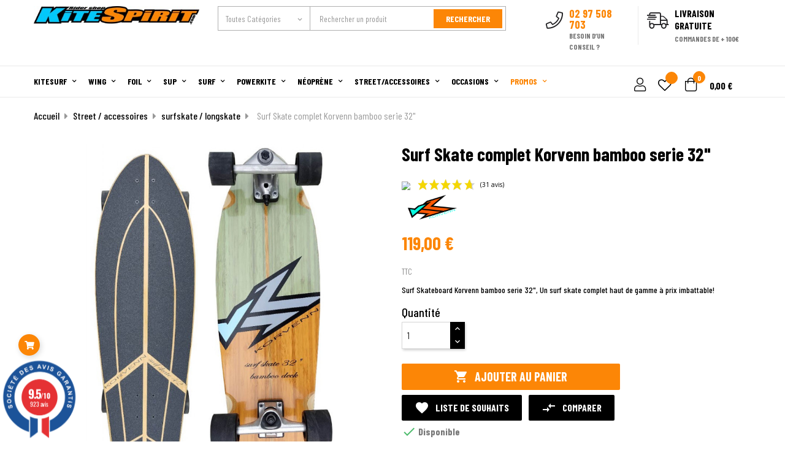

--- FILE ---
content_type: text/html; charset=UTF-8
request_url: https://www.societe-des-avis-garantis.fr/wp-content/plugins/ag-core/widgets/iframe/2/h/?id=10702
body_size: 3422
content:
    <!DOCTYPE html>
    <html lang="fr">
        <head>
            <meta charset="UTF-8">
            <meta name="viewport" content="width=device-width, user-scalable=no, initial-scale=1.0, maximum-scale=1.0, minimum-scale=1.0">
            <meta http-equiv="X-UA-Compatible" content="ie=edge">
            <meta name="robots" content="noindex">
            <link rel="shortcut icon" href="data:image/x-icon;," type="image/x-icon">
            <!-- Main style -->
            <link rel="stylesheet" href="/wp-content/plugins/ag-core/widgets/iframe/2/h/css/main_horizontal.min.css">
            <!-- Main script -->
            <script defer src="/wp-content/plugins/ag-core/widgets/iframe/2/h/js/compiled.min.js"></script>
        </head>
        <body>

            <style>
                [data-tippy-root] {
                    max-width: 400px !important;
                }
                #tippy-1 .tippy-box li {
                    max-width: 390px;
                }
            </style>

                        
            <div id="agWidgetSide" class="agWidget">
                <div id="summaryPart" class="header-widget">
                    <a href="javascript:void(0)" class="logoLink">
                        <img width="115px" src="/wp-content/plugins/ag-core/images/iframeWidget/fr/sag_logo_badge.svg" alt="Logo Société des Avis Garantis" class="logoAg">
                    </a>
                    <div class="reviewGlobal">
                        <div class="largeNote"><span class="big">9.5</span><span class="smallnote">/10</span></div>
                        <div class="raty" data-score="4.8" data-readonly="true"></div>
                        <a href="javascript:void(0)" id="ratingLabel">
                            923 avis                            <svg xmlns="http://www.w3.org/2000/svg" width="24" height="24" viewBox="0 0 24 24" style="vertical-align:-7px;">
                                <path fill="#0e559f" d="M11.293 17.293L12.707 18.707 19.414 12 12.707 5.293 11.293 6.707 15.586 11 6 11 6 13 15.586 13z"/>
                            </svg>
                        </a>
                        <p class="agReviewsLegal popover" data-content="<ul style='text-align:left;padding-left:20px;'>
                <li>Les avis affichés sont les derniers avis positifs.</li>
                <li>Les avis déposés sont soumis à un contrôle.</li>
                <li>Les avis déposés sont classés par ordre chronologique décroissant.</li>
                <li>Les avis ont été déposés sans aucune contrepartie.</li>
                <li>Tous les avis sont publiés et conservés pendant une durée correspondant à la période d'exécution du contrat du commerçant.</li>
            </ul>
            <div style='text-align:left;padding-left:10px;padding-bottom:10px;'>
            <a href='https://www.societe-des-avis-garantis.fr/cgu/' target='_blank' onclick='event.stopPropagation()' style='font-size:12px;'>En savoir plus</a>
            </div>" data-tippy-placement="right" data-tippy-interactive="true">
                            <span>Contrôle & qualité</span>
                            <svg xmlns="http://www.w3.org/2000/svg" 
                                viewBox="0 0 16 16" 
                                height="16px" 
                                width="16px" 
                                id="ag-reviews-legal"
                                class="legal">
                                <g fill="#7a7a7a"><path d="M8 2a6 6 0 1 0 6 6 6 6 0 0 0-6-6Zm0 11a5 5 0 1 1 5-5 5 5 0 0 1-5 5Z"></path><path d="M8 6.85a.5.5 0 0 0-.5.5v3.4a.5.5 0 0 0 1 0v-3.4a.5.5 0 0 0-.5-.5zM8 4.8a.53.53 0 0 0-.51.52v.08a.47.47 0 0 0 .51.47.52.52 0 0 0 .5-.5v-.12A.45.45 0 0 0 8 4.8z"></path></g>
                            </svg><br>
                            <span>Nos derniers avis positifs</span>
                        </p>
                    </div>
                </div>

                <div class="splide slider-horizontal">
                    <div class="splide__track">
                        <ul class="review-list splide__list">
                                                            <li id="review-1" class="splide__slide">
                                    <div class="review-top">
                                        <div class="wrapper_review-picto">
                                            <img src="/wp-content/plugins/ag-core/images/iframeWidget/fr/cocarde.svg" alt="Cocarde Société des Avis Garantis" class="review-picto">
                                        </div>
                                        <span class="raty" data-readonly="true" data-score="5"></span>
                                                                                    <div class="review-infos popover" data-content="Achat effectué le 14/01/2026">
                                                <span>i</span>
                                            </div>
                                                                                </div>
                                    <div class="review-text">
                                        <p>
                                            Très bon accueil téléphonique, livraison rapide et bien emballé, belle calitédu foil.                                        </p>
                                    </div>
                                    <div class="author">
                                        <div class="author-picto">
                                            <svg xmlns="http://www.w3.org/2000/svg" width="20" height="20" viewBox="0 0 24 24"><circle fill="none" cx="12" cy="7" r="3"/><path fill="white" d="M12 2C9.243 2 7 4.243 7 7s2.243 5 5 5 5-2.243 5-5S14.757 2 12 2zM12 10c-1.654 0-3-1.346-3-3s1.346-3 3-3 3 1.346 3 3S13.654 10 12 10zM21 21v-1c0-3.859-3.141-7-7-7h-4c-3.86 0-7 3.141-7 7v1h2v-1c0-2.757 2.243-5 5-5h4c2.757 0 5 2.243 5 5v1H21z"/></svg>
                                        </div>
                                        <div class="author-infos">
                                            <span class="author-pseudo">						
                                                Eric A.                                            </span><br>
                                            <span class="author-time">
                                                <span class="author-date">
                                                    <span id='datetime'>Le 19/01/2026 à 15h25</span>                                                </span>
                                            </span>
                                        </div>
                                        
                                        <div class="author-authenticated">
                                            
                                                                                            <svg style="margin-left: -5px;margin-top: -1px;width: 40px;"
                                                    alt="Acheteur certifié"
                                                    class="popover"
                                                    data-content="Acheteur authentifié"
                                                    xmlns="http://www.w3.org/2000/svg" viewBox="0 0 24 24"><path fill="#5bc200" d="M11.488,21.754c0.294,0.157,0.663,0.156,0.957-0.001c8.012-4.304,8.581-12.713,8.574-15.104 c-0.001-0.394-0.235-0.744-0.596-0.903L12.373,2.18c-0.259-0.114-0.554-0.114-0.813,0.001L3.566,5.747 C3.211,5.906,2.979,6.25,2.974,6.639C2.94,9.018,3.419,17.445,11.488,21.754z M8.674,10.293l2.293,2.293l4.293-4.293l1.414,1.414 l-5.707,5.707L7.26,11.707L8.674,10.293z"/></svg>
                                                <span>Acheteur authentifié</span>
                                            
                                            <svg xmlns="http://www.w3.org/2000/svg" width="24" height="24" viewBox="0 0 24 24" class="svg-quote">
                                                <defs>
                                                    <linearGradient id="gradient" gradientTransform="rotate(-20)">
                                                        <stop offset="0%" stop-color="#0e559f"></stop>
                                                        <stop offset="100%" stop-color="#e53434"></stop>
                                                    </linearGradient>
                                                </defs>
                                                <path fill="url(#gradient)" d="M20.309 17.708C22.196 15.66 22.006 13.03 22 13v-3V5c0-.552-.447-1-1-1h-6c-1.103 0-2 .897-2 2v7c0 .552.447 1 1 1h1 2.078c-.021.402-.123.912-.429 1.396-.508.801-1.465 1.348-2.846 1.624L13 17.18V20h1C16.783 20 18.906 19.229 20.309 17.708zM9.302 17.708c1.888-2.048 1.697-4.678 1.691-4.708v-3V5c0-.552-.447-1-1-1h-6c-1.103 0-2 .897-2 2v7c0 .552.447 1 1 1h1 2.078c-.021.402-.123.912-.429 1.396-.508.801-1.465 1.348-2.846 1.624L1.993 17.18V20h1C5.776 20 7.899 19.229 9.302 17.708z"/>
                                            </svg>

                                        </div>

                                    </div>

                                </li>
                                                                <li id="review-2" class="splide__slide">
                                    <div class="review-top">
                                        <div class="wrapper_review-picto">
                                            <img src="/wp-content/plugins/ag-core/images/iframeWidget/fr/cocarde.svg" alt="Cocarde Société des Avis Garantis" class="review-picto">
                                        </div>
                                        <span class="raty" data-readonly="true" data-score="5"></span>
                                                                                    <div class="review-infos popover" data-content="Achat effectué le 03/01/2026">
                                                <span>i</span>
                                            </div>
                                                                                </div>
                                    <div class="review-text">
                                        <p>
                                            Toujours au top                                        </p>
                                    </div>
                                    <div class="author">
                                        <div class="author-picto">
                                            <svg xmlns="http://www.w3.org/2000/svg" width="20" height="20" viewBox="0 0 24 24"><circle fill="none" cx="12" cy="7" r="3"/><path fill="white" d="M12 2C9.243 2 7 4.243 7 7s2.243 5 5 5 5-2.243 5-5S14.757 2 12 2zM12 10c-1.654 0-3-1.346-3-3s1.346-3 3-3 3 1.346 3 3S13.654 10 12 10zM21 21v-1c0-3.859-3.141-7-7-7h-4c-3.86 0-7 3.141-7 7v1h2v-1c0-2.757 2.243-5 5-5h4c2.757 0 5 2.243 5 5v1H21z"/></svg>
                                        </div>
                                        <div class="author-infos">
                                            <span class="author-pseudo">						
                                                GUILLAUME F.                                            </span><br>
                                            <span class="author-time">
                                                <span class="author-date">
                                                    <span id='datetime'>Le 08/01/2026 à 06h24</span>                                                </span>
                                            </span>
                                        </div>
                                        
                                        <div class="author-authenticated">
                                            
                                                                                            <svg style="margin-left: -5px;margin-top: -1px;width: 40px;"
                                                    alt="Acheteur certifié"
                                                    class="popover"
                                                    data-content="Acheteur authentifié"
                                                    xmlns="http://www.w3.org/2000/svg" viewBox="0 0 24 24"><path fill="#5bc200" d="M11.488,21.754c0.294,0.157,0.663,0.156,0.957-0.001c8.012-4.304,8.581-12.713,8.574-15.104 c-0.001-0.394-0.235-0.744-0.596-0.903L12.373,2.18c-0.259-0.114-0.554-0.114-0.813,0.001L3.566,5.747 C3.211,5.906,2.979,6.25,2.974,6.639C2.94,9.018,3.419,17.445,11.488,21.754z M8.674,10.293l2.293,2.293l4.293-4.293l1.414,1.414 l-5.707,5.707L7.26,11.707L8.674,10.293z"/></svg>
                                                <span>Acheteur authentifié</span>
                                            
                                            <svg xmlns="http://www.w3.org/2000/svg" width="24" height="24" viewBox="0 0 24 24" class="svg-quote">
                                                <defs>
                                                    <linearGradient id="gradient" gradientTransform="rotate(-20)">
                                                        <stop offset="0%" stop-color="#0e559f"></stop>
                                                        <stop offset="100%" stop-color="#e53434"></stop>
                                                    </linearGradient>
                                                </defs>
                                                <path fill="url(#gradient)" d="M20.309 17.708C22.196 15.66 22.006 13.03 22 13v-3V5c0-.552-.447-1-1-1h-6c-1.103 0-2 .897-2 2v7c0 .552.447 1 1 1h1 2.078c-.021.402-.123.912-.429 1.396-.508.801-1.465 1.348-2.846 1.624L13 17.18V20h1C16.783 20 18.906 19.229 20.309 17.708zM9.302 17.708c1.888-2.048 1.697-4.678 1.691-4.708v-3V5c0-.552-.447-1-1-1h-6c-1.103 0-2 .897-2 2v7c0 .552.447 1 1 1h1 2.078c-.021.402-.123.912-.429 1.396-.508.801-1.465 1.348-2.846 1.624L1.993 17.18V20h1C5.776 20 7.899 19.229 9.302 17.708z"/>
                                            </svg>

                                        </div>

                                    </div>

                                </li>
                                                                <li id="review-3" class="splide__slide">
                                    <div class="review-top">
                                        <div class="wrapper_review-picto">
                                            <img src="/wp-content/plugins/ag-core/images/iframeWidget/fr/cocarde.svg" alt="Cocarde Société des Avis Garantis" class="review-picto">
                                        </div>
                                        <span class="raty" data-readonly="true" data-score="4"></span>
                                                                                    <div class="review-infos popover" data-content="Achat effectué le 23/12/2025">
                                                <span>i</span>
                                            </div>
                                                                                </div>
                                    <div class="review-text">
                                        <p>
                                            Sympa bon conseil                                        </p>
                                    </div>
                                    <div class="author">
                                        <div class="author-picto">
                                            <svg xmlns="http://www.w3.org/2000/svg" width="20" height="20" viewBox="0 0 24 24"><circle fill="none" cx="12" cy="7" r="3"/><path fill="white" d="M12 2C9.243 2 7 4.243 7 7s2.243 5 5 5 5-2.243 5-5S14.757 2 12 2zM12 10c-1.654 0-3-1.346-3-3s1.346-3 3-3 3 1.346 3 3S13.654 10 12 10zM21 21v-1c0-3.859-3.141-7-7-7h-4c-3.86 0-7 3.141-7 7v1h2v-1c0-2.757 2.243-5 5-5h4c2.757 0 5 2.243 5 5v1H21z"/></svg>
                                        </div>
                                        <div class="author-infos">
                                            <span class="author-pseudo">						
                                                Pierre G.                                            </span><br>
                                            <span class="author-time">
                                                <span class="author-date">
                                                    <span id='datetime'>Le 28/12/2025 à 18h58</span>                                                </span>
                                            </span>
                                        </div>
                                        
                                        <div class="author-authenticated">
                                            
                                                                                            <svg style="margin-left: -5px;margin-top: -1px;width: 40px;"
                                                    alt="Acheteur certifié"
                                                    class="popover"
                                                    data-content="Acheteur authentifié"
                                                    xmlns="http://www.w3.org/2000/svg" viewBox="0 0 24 24"><path fill="#5bc200" d="M11.488,21.754c0.294,0.157,0.663,0.156,0.957-0.001c8.012-4.304,8.581-12.713,8.574-15.104 c-0.001-0.394-0.235-0.744-0.596-0.903L12.373,2.18c-0.259-0.114-0.554-0.114-0.813,0.001L3.566,5.747 C3.211,5.906,2.979,6.25,2.974,6.639C2.94,9.018,3.419,17.445,11.488,21.754z M8.674,10.293l2.293,2.293l4.293-4.293l1.414,1.414 l-5.707,5.707L7.26,11.707L8.674,10.293z"/></svg>
                                                <span>Acheteur authentifié</span>
                                            
                                            <svg xmlns="http://www.w3.org/2000/svg" width="24" height="24" viewBox="0 0 24 24" class="svg-quote">
                                                <defs>
                                                    <linearGradient id="gradient" gradientTransform="rotate(-20)">
                                                        <stop offset="0%" stop-color="#0e559f"></stop>
                                                        <stop offset="100%" stop-color="#e53434"></stop>
                                                    </linearGradient>
                                                </defs>
                                                <path fill="url(#gradient)" d="M20.309 17.708C22.196 15.66 22.006 13.03 22 13v-3V5c0-.552-.447-1-1-1h-6c-1.103 0-2 .897-2 2v7c0 .552.447 1 1 1h1 2.078c-.021.402-.123.912-.429 1.396-.508.801-1.465 1.348-2.846 1.624L13 17.18V20h1C16.783 20 18.906 19.229 20.309 17.708zM9.302 17.708c1.888-2.048 1.697-4.678 1.691-4.708v-3V5c0-.552-.447-1-1-1h-6c-1.103 0-2 .897-2 2v7c0 .552.447 1 1 1h1 2.078c-.021.402-.123.912-.429 1.396-.508.801-1.465 1.348-2.846 1.624L1.993 17.18V20h1C5.776 20 7.899 19.229 9.302 17.708z"/>
                                            </svg>

                                        </div>

                                    </div>

                                </li>
                                                                <li id="review-4" class="splide__slide">
                                    <div class="review-top">
                                        <div class="wrapper_review-picto">
                                            <img src="/wp-content/plugins/ag-core/images/iframeWidget/fr/cocarde.svg" alt="Cocarde Société des Avis Garantis" class="review-picto">
                                        </div>
                                        <span class="raty" data-readonly="true" data-score="5"></span>
                                                                                    <div class="review-infos popover" data-content="Achat effectué le 23/12/2025">
                                                <span>i</span>
                                            </div>
                                                                                </div>
                                    <div class="review-text">
                                        <p>
                                            Parfait comme d'habitude                                        </p>
                                    </div>
                                    <div class="author">
                                        <div class="author-picto">
                                            <svg xmlns="http://www.w3.org/2000/svg" width="20" height="20" viewBox="0 0 24 24"><circle fill="none" cx="12" cy="7" r="3"/><path fill="white" d="M12 2C9.243 2 7 4.243 7 7s2.243 5 5 5 5-2.243 5-5S14.757 2 12 2zM12 10c-1.654 0-3-1.346-3-3s1.346-3 3-3 3 1.346 3 3S13.654 10 12 10zM21 21v-1c0-3.859-3.141-7-7-7h-4c-3.86 0-7 3.141-7 7v1h2v-1c0-2.757 2.243-5 5-5h4c2.757 0 5 2.243 5 5v1H21z"/></svg>
                                        </div>
                                        <div class="author-infos">
                                            <span class="author-pseudo">						
                                                Clément J.                                            </span><br>
                                            <span class="author-time">
                                                <span class="author-date">
                                                    <span id='datetime'>Le 26/12/2025 à 17h14</span>                                                </span>
                                            </span>
                                        </div>
                                        
                                        <div class="author-authenticated">
                                            
                                                                                            <svg style="margin-left: -5px;margin-top: -1px;width: 40px;"
                                                    alt="Acheteur certifié"
                                                    class="popover"
                                                    data-content="Acheteur authentifié"
                                                    xmlns="http://www.w3.org/2000/svg" viewBox="0 0 24 24"><path fill="#5bc200" d="M11.488,21.754c0.294,0.157,0.663,0.156,0.957-0.001c8.012-4.304,8.581-12.713,8.574-15.104 c-0.001-0.394-0.235-0.744-0.596-0.903L12.373,2.18c-0.259-0.114-0.554-0.114-0.813,0.001L3.566,5.747 C3.211,5.906,2.979,6.25,2.974,6.639C2.94,9.018,3.419,17.445,11.488,21.754z M8.674,10.293l2.293,2.293l4.293-4.293l1.414,1.414 l-5.707,5.707L7.26,11.707L8.674,10.293z"/></svg>
                                                <span>Acheteur authentifié</span>
                                            
                                            <svg xmlns="http://www.w3.org/2000/svg" width="24" height="24" viewBox="0 0 24 24" class="svg-quote">
                                                <defs>
                                                    <linearGradient id="gradient" gradientTransform="rotate(-20)">
                                                        <stop offset="0%" stop-color="#0e559f"></stop>
                                                        <stop offset="100%" stop-color="#e53434"></stop>
                                                    </linearGradient>
                                                </defs>
                                                <path fill="url(#gradient)" d="M20.309 17.708C22.196 15.66 22.006 13.03 22 13v-3V5c0-.552-.447-1-1-1h-6c-1.103 0-2 .897-2 2v7c0 .552.447 1 1 1h1 2.078c-.021.402-.123.912-.429 1.396-.508.801-1.465 1.348-2.846 1.624L13 17.18V20h1C16.783 20 18.906 19.229 20.309 17.708zM9.302 17.708c1.888-2.048 1.697-4.678 1.691-4.708v-3V5c0-.552-.447-1-1-1h-6c-1.103 0-2 .897-2 2v7c0 .552.447 1 1 1h1 2.078c-.021.402-.123.912-.429 1.396-.508.801-1.465 1.348-2.846 1.624L1.993 17.18V20h1C5.776 20 7.899 19.229 9.302 17.708z"/>
                                            </svg>

                                        </div>

                                    </div>

                                </li>
                                                                <li id="review-5" class="splide__slide">
                                    <div class="review-top">
                                        <div class="wrapper_review-picto">
                                            <img src="/wp-content/plugins/ag-core/images/iframeWidget/fr/cocarde.svg" alt="Cocarde Société des Avis Garantis" class="review-picto">
                                        </div>
                                        <span class="raty" data-readonly="true" data-score="5"></span>
                                                                                    <div class="review-infos popover" data-content="Achat effectué le 22/12/2025">
                                                <span>i</span>
                                            </div>
                                                                                </div>
                                    <div class="review-text">
                                        <p>
                                            Parfait 👍                                        </p>
                                    </div>
                                    <div class="author">
                                        <div class="author-picto">
                                            <svg xmlns="http://www.w3.org/2000/svg" width="20" height="20" viewBox="0 0 24 24"><circle fill="none" cx="12" cy="7" r="3"/><path fill="white" d="M12 2C9.243 2 7 4.243 7 7s2.243 5 5 5 5-2.243 5-5S14.757 2 12 2zM12 10c-1.654 0-3-1.346-3-3s1.346-3 3-3 3 1.346 3 3S13.654 10 12 10zM21 21v-1c0-3.859-3.141-7-7-7h-4c-3.86 0-7 3.141-7 7v1h2v-1c0-2.757 2.243-5 5-5h4c2.757 0 5 2.243 5 5v1H21z"/></svg>
                                        </div>
                                        <div class="author-infos">
                                            <span class="author-pseudo">						
                                                Emmanuel D.                                            </span><br>
                                            <span class="author-time">
                                                <span class="author-date">
                                                    <span id='datetime'>Le 25/12/2025 à 10h58</span>                                                </span>
                                            </span>
                                        </div>
                                        
                                        <div class="author-authenticated">
                                            
                                                                                            <svg style="margin-left: -5px;margin-top: -1px;width: 40px;"
                                                    alt="Acheteur certifié"
                                                    class="popover"
                                                    data-content="Acheteur authentifié"
                                                    xmlns="http://www.w3.org/2000/svg" viewBox="0 0 24 24"><path fill="#5bc200" d="M11.488,21.754c0.294,0.157,0.663,0.156,0.957-0.001c8.012-4.304,8.581-12.713,8.574-15.104 c-0.001-0.394-0.235-0.744-0.596-0.903L12.373,2.18c-0.259-0.114-0.554-0.114-0.813,0.001L3.566,5.747 C3.211,5.906,2.979,6.25,2.974,6.639C2.94,9.018,3.419,17.445,11.488,21.754z M8.674,10.293l2.293,2.293l4.293-4.293l1.414,1.414 l-5.707,5.707L7.26,11.707L8.674,10.293z"/></svg>
                                                <span>Acheteur authentifié</span>
                                            
                                            <svg xmlns="http://www.w3.org/2000/svg" width="24" height="24" viewBox="0 0 24 24" class="svg-quote">
                                                <defs>
                                                    <linearGradient id="gradient" gradientTransform="rotate(-20)">
                                                        <stop offset="0%" stop-color="#0e559f"></stop>
                                                        <stop offset="100%" stop-color="#e53434"></stop>
                                                    </linearGradient>
                                                </defs>
                                                <path fill="url(#gradient)" d="M20.309 17.708C22.196 15.66 22.006 13.03 22 13v-3V5c0-.552-.447-1-1-1h-6c-1.103 0-2 .897-2 2v7c0 .552.447 1 1 1h1 2.078c-.021.402-.123.912-.429 1.396-.508.801-1.465 1.348-2.846 1.624L13 17.18V20h1C16.783 20 18.906 19.229 20.309 17.708zM9.302 17.708c1.888-2.048 1.697-4.678 1.691-4.708v-3V5c0-.552-.447-1-1-1h-6c-1.103 0-2 .897-2 2v7c0 .552.447 1 1 1h1 2.078c-.021.402-.123.912-.429 1.396-.508.801-1.465 1.348-2.846 1.624L1.993 17.18V20h1C5.776 20 7.899 19.229 9.302 17.708z"/>
                                            </svg>

                                        </div>

                                    </div>

                                </li>
                                                                <li id="review-6" class="splide__slide">
                                    <div class="review-top">
                                        <div class="wrapper_review-picto">
                                            <img src="/wp-content/plugins/ag-core/images/iframeWidget/fr/cocarde.svg" alt="Cocarde Société des Avis Garantis" class="review-picto">
                                        </div>
                                        <span class="raty" data-readonly="true" data-score="5"></span>
                                                                                    <div class="review-infos popover" data-content="Achat effectué le 19/12/2025">
                                                <span>i</span>
                                            </div>
                                                                                </div>
                                    <div class="review-text">
                                        <p>
                                            Un bon échange... Très satisfaite !                                        </p>
                                    </div>
                                    <div class="author">
                                        <div class="author-picto">
                                            <svg xmlns="http://www.w3.org/2000/svg" width="20" height="20" viewBox="0 0 24 24"><circle fill="none" cx="12" cy="7" r="3"/><path fill="white" d="M12 2C9.243 2 7 4.243 7 7s2.243 5 5 5 5-2.243 5-5S14.757 2 12 2zM12 10c-1.654 0-3-1.346-3-3s1.346-3 3-3 3 1.346 3 3S13.654 10 12 10zM21 21v-1c0-3.859-3.141-7-7-7h-4c-3.86 0-7 3.141-7 7v1h2v-1c0-2.757 2.243-5 5-5h4c2.757 0 5 2.243 5 5v1H21z"/></svg>
                                        </div>
                                        <div class="author-infos">
                                            <span class="author-pseudo">						
                                                Julien T.                                            </span><br>
                                            <span class="author-time">
                                                <span class="author-date">
                                                    <span id='datetime'>Le 24/12/2025 à 14h30</span>                                                </span>
                                            </span>
                                        </div>
                                        
                                        <div class="author-authenticated">
                                            
                                                                                            <svg style="margin-left: -5px;margin-top: -1px;width: 40px;"
                                                    alt="Acheteur certifié"
                                                    class="popover"
                                                    data-content="Acheteur authentifié"
                                                    xmlns="http://www.w3.org/2000/svg" viewBox="0 0 24 24"><path fill="#5bc200" d="M11.488,21.754c0.294,0.157,0.663,0.156,0.957-0.001c8.012-4.304,8.581-12.713,8.574-15.104 c-0.001-0.394-0.235-0.744-0.596-0.903L12.373,2.18c-0.259-0.114-0.554-0.114-0.813,0.001L3.566,5.747 C3.211,5.906,2.979,6.25,2.974,6.639C2.94,9.018,3.419,17.445,11.488,21.754z M8.674,10.293l2.293,2.293l4.293-4.293l1.414,1.414 l-5.707,5.707L7.26,11.707L8.674,10.293z"/></svg>
                                                <span>Acheteur authentifié</span>
                                            
                                            <svg xmlns="http://www.w3.org/2000/svg" width="24" height="24" viewBox="0 0 24 24" class="svg-quote">
                                                <defs>
                                                    <linearGradient id="gradient" gradientTransform="rotate(-20)">
                                                        <stop offset="0%" stop-color="#0e559f"></stop>
                                                        <stop offset="100%" stop-color="#e53434"></stop>
                                                    </linearGradient>
                                                </defs>
                                                <path fill="url(#gradient)" d="M20.309 17.708C22.196 15.66 22.006 13.03 22 13v-3V5c0-.552-.447-1-1-1h-6c-1.103 0-2 .897-2 2v7c0 .552.447 1 1 1h1 2.078c-.021.402-.123.912-.429 1.396-.508.801-1.465 1.348-2.846 1.624L13 17.18V20h1C16.783 20 18.906 19.229 20.309 17.708zM9.302 17.708c1.888-2.048 1.697-4.678 1.691-4.708v-3V5c0-.552-.447-1-1-1h-6c-1.103 0-2 .897-2 2v7c0 .552.447 1 1 1h1 2.078c-.021.402-.123.912-.429 1.396-.508.801-1.465 1.348-2.846 1.624L1.993 17.18V20h1C5.776 20 7.899 19.229 9.302 17.708z"/>
                                            </svg>

                                        </div>

                                    </div>

                                </li>
                                                                <li id="review-7" class="splide__slide">
                                    <div class="review-top">
                                        <div class="wrapper_review-picto">
                                            <img src="/wp-content/plugins/ag-core/images/iframeWidget/fr/cocarde.svg" alt="Cocarde Société des Avis Garantis" class="review-picto">
                                        </div>
                                        <span class="raty" data-readonly="true" data-score="5"></span>
                                                                                    <div class="review-infos popover" data-content="Achat effectué le 16/12/2025">
                                                <span>i</span>
                                            </div>
                                                                                </div>
                                    <div class="review-text">
                                        <p>
                                            .                                        </p>
                                    </div>
                                    <div class="author">
                                        <div class="author-picto">
                                            <svg xmlns="http://www.w3.org/2000/svg" width="20" height="20" viewBox="0 0 24 24"><circle fill="none" cx="12" cy="7" r="3"/><path fill="white" d="M12 2C9.243 2 7 4.243 7 7s2.243 5 5 5 5-2.243 5-5S14.757 2 12 2zM12 10c-1.654 0-3-1.346-3-3s1.346-3 3-3 3 1.346 3 3S13.654 10 12 10zM21 21v-1c0-3.859-3.141-7-7-7h-4c-3.86 0-7 3.141-7 7v1h2v-1c0-2.757 2.243-5 5-5h4c2.757 0 5 2.243 5 5v1H21z"/></svg>
                                        </div>
                                        <div class="author-infos">
                                            <span class="author-pseudo">						
                                                Arnaud T.                                            </span><br>
                                            <span class="author-time">
                                                <span class="author-date">
                                                    <span id='datetime'>Le 20/12/2025 à 10h23</span>                                                </span>
                                            </span>
                                        </div>
                                        
                                        <div class="author-authenticated">
                                            
                                                                                            <svg style="margin-left: -5px;margin-top: -1px;width: 40px;"
                                                    alt="Acheteur certifié"
                                                    class="popover"
                                                    data-content="Acheteur authentifié"
                                                    xmlns="http://www.w3.org/2000/svg" viewBox="0 0 24 24"><path fill="#5bc200" d="M11.488,21.754c0.294,0.157,0.663,0.156,0.957-0.001c8.012-4.304,8.581-12.713,8.574-15.104 c-0.001-0.394-0.235-0.744-0.596-0.903L12.373,2.18c-0.259-0.114-0.554-0.114-0.813,0.001L3.566,5.747 C3.211,5.906,2.979,6.25,2.974,6.639C2.94,9.018,3.419,17.445,11.488,21.754z M8.674,10.293l2.293,2.293l4.293-4.293l1.414,1.414 l-5.707,5.707L7.26,11.707L8.674,10.293z"/></svg>
                                                <span>Acheteur authentifié</span>
                                            
                                            <svg xmlns="http://www.w3.org/2000/svg" width="24" height="24" viewBox="0 0 24 24" class="svg-quote">
                                                <defs>
                                                    <linearGradient id="gradient" gradientTransform="rotate(-20)">
                                                        <stop offset="0%" stop-color="#0e559f"></stop>
                                                        <stop offset="100%" stop-color="#e53434"></stop>
                                                    </linearGradient>
                                                </defs>
                                                <path fill="url(#gradient)" d="M20.309 17.708C22.196 15.66 22.006 13.03 22 13v-3V5c0-.552-.447-1-1-1h-6c-1.103 0-2 .897-2 2v7c0 .552.447 1 1 1h1 2.078c-.021.402-.123.912-.429 1.396-.508.801-1.465 1.348-2.846 1.624L13 17.18V20h1C16.783 20 18.906 19.229 20.309 17.708zM9.302 17.708c1.888-2.048 1.697-4.678 1.691-4.708v-3V5c0-.552-.447-1-1-1h-6c-1.103 0-2 .897-2 2v7c0 .552.447 1 1 1h1 2.078c-.021.402-.123.912-.429 1.396-.508.801-1.465 1.348-2.846 1.624L1.993 17.18V20h1C5.776 20 7.899 19.229 9.302 17.708z"/>
                                            </svg>

                                        </div>

                                    </div>

                                </li>
                                                                <li id="review-8" class="splide__slide">
                                    <div class="review-top">
                                        <div class="wrapper_review-picto">
                                            <img src="/wp-content/plugins/ag-core/images/iframeWidget/fr/cocarde.svg" alt="Cocarde Société des Avis Garantis" class="review-picto">
                                        </div>
                                        <span class="raty" data-readonly="true" data-score="5"></span>
                                                                                    <div class="review-infos popover" data-content="Achat effectué le 14/12/2025">
                                                <span>i</span>
                                            </div>
                                                                                </div>
                                    <div class="review-text">
                                        <p>
                                            La combinaison n'a toujours pas été essayé, cadeau de Noël .la livraison a été rapide. Rien à dire pour le moment                                        </p>
                                    </div>
                                    <div class="author">
                                        <div class="author-picto">
                                            <svg xmlns="http://www.w3.org/2000/svg" width="20" height="20" viewBox="0 0 24 24"><circle fill="none" cx="12" cy="7" r="3"/><path fill="white" d="M12 2C9.243 2 7 4.243 7 7s2.243 5 5 5 5-2.243 5-5S14.757 2 12 2zM12 10c-1.654 0-3-1.346-3-3s1.346-3 3-3 3 1.346 3 3S13.654 10 12 10zM21 21v-1c0-3.859-3.141-7-7-7h-4c-3.86 0-7 3.141-7 7v1h2v-1c0-2.757 2.243-5 5-5h4c2.757 0 5 2.243 5 5v1H21z"/></svg>
                                        </div>
                                        <div class="author-infos">
                                            <span class="author-pseudo">						
                                                Stéphane D.                                            </span><br>
                                            <span class="author-time">
                                                <span class="author-date">
                                                    <span id='datetime'>Le 18/12/2025 à 21h26</span>                                                </span>
                                            </span>
                                        </div>
                                        
                                        <div class="author-authenticated">
                                            
                                                                                            <svg style="margin-left: -5px;margin-top: -1px;width: 40px;"
                                                    alt="Acheteur certifié"
                                                    class="popover"
                                                    data-content="Acheteur authentifié"
                                                    xmlns="http://www.w3.org/2000/svg" viewBox="0 0 24 24"><path fill="#5bc200" d="M11.488,21.754c0.294,0.157,0.663,0.156,0.957-0.001c8.012-4.304,8.581-12.713,8.574-15.104 c-0.001-0.394-0.235-0.744-0.596-0.903L12.373,2.18c-0.259-0.114-0.554-0.114-0.813,0.001L3.566,5.747 C3.211,5.906,2.979,6.25,2.974,6.639C2.94,9.018,3.419,17.445,11.488,21.754z M8.674,10.293l2.293,2.293l4.293-4.293l1.414,1.414 l-5.707,5.707L7.26,11.707L8.674,10.293z"/></svg>
                                                <span>Acheteur authentifié</span>
                                            
                                            <svg xmlns="http://www.w3.org/2000/svg" width="24" height="24" viewBox="0 0 24 24" class="svg-quote">
                                                <defs>
                                                    <linearGradient id="gradient" gradientTransform="rotate(-20)">
                                                        <stop offset="0%" stop-color="#0e559f"></stop>
                                                        <stop offset="100%" stop-color="#e53434"></stop>
                                                    </linearGradient>
                                                </defs>
                                                <path fill="url(#gradient)" d="M20.309 17.708C22.196 15.66 22.006 13.03 22 13v-3V5c0-.552-.447-1-1-1h-6c-1.103 0-2 .897-2 2v7c0 .552.447 1 1 1h1 2.078c-.021.402-.123.912-.429 1.396-.508.801-1.465 1.348-2.846 1.624L13 17.18V20h1C16.783 20 18.906 19.229 20.309 17.708zM9.302 17.708c1.888-2.048 1.697-4.678 1.691-4.708v-3V5c0-.552-.447-1-1-1h-6c-1.103 0-2 .897-2 2v7c0 .552.447 1 1 1h1 2.078c-.021.402-.123.912-.429 1.396-.508.801-1.465 1.348-2.846 1.624L1.993 17.18V20h1C5.776 20 7.899 19.229 9.302 17.708z"/>
                                            </svg>

                                        </div>

                                    </div>

                                </li>
                                                                <li id="review-9" class="splide__slide">
                                    <div class="review-top">
                                        <div class="wrapper_review-picto">
                                            <img src="/wp-content/plugins/ag-core/images/iframeWidget/fr/cocarde.svg" alt="Cocarde Société des Avis Garantis" class="review-picto">
                                        </div>
                                        <span class="raty" data-readonly="true" data-score="5"></span>
                                                                                    <div class="review-infos popover" data-content="Achat effectué le 07/12/2025">
                                                <span>i</span>
                                            </div>
                                                                                </div>
                                    <div class="review-text">
                                        <p>
                                            Rapide et efficace !!!                                        </p>
                                    </div>
                                    <div class="author">
                                        <div class="author-picto">
                                            <svg xmlns="http://www.w3.org/2000/svg" width="20" height="20" viewBox="0 0 24 24"><circle fill="none" cx="12" cy="7" r="3"/><path fill="white" d="M12 2C9.243 2 7 4.243 7 7s2.243 5 5 5 5-2.243 5-5S14.757 2 12 2zM12 10c-1.654 0-3-1.346-3-3s1.346-3 3-3 3 1.346 3 3S13.654 10 12 10zM21 21v-1c0-3.859-3.141-7-7-7h-4c-3.86 0-7 3.141-7 7v1h2v-1c0-2.757 2.243-5 5-5h4c2.757 0 5 2.243 5 5v1H21z"/></svg>
                                        </div>
                                        <div class="author-infos">
                                            <span class="author-pseudo">						
                                                Florent D.                                            </span><br>
                                            <span class="author-time">
                                                <span class="author-date">
                                                    <span id='datetime'>Le 12/12/2025 à 16h19</span>                                                </span>
                                            </span>
                                        </div>
                                        
                                        <div class="author-authenticated">
                                            
                                                                                            <svg style="margin-left: -5px;margin-top: -1px;width: 40px;"
                                                    alt="Acheteur certifié"
                                                    class="popover"
                                                    data-content="Acheteur authentifié"
                                                    xmlns="http://www.w3.org/2000/svg" viewBox="0 0 24 24"><path fill="#5bc200" d="M11.488,21.754c0.294,0.157,0.663,0.156,0.957-0.001c8.012-4.304,8.581-12.713,8.574-15.104 c-0.001-0.394-0.235-0.744-0.596-0.903L12.373,2.18c-0.259-0.114-0.554-0.114-0.813,0.001L3.566,5.747 C3.211,5.906,2.979,6.25,2.974,6.639C2.94,9.018,3.419,17.445,11.488,21.754z M8.674,10.293l2.293,2.293l4.293-4.293l1.414,1.414 l-5.707,5.707L7.26,11.707L8.674,10.293z"/></svg>
                                                <span>Acheteur authentifié</span>
                                            
                                            <svg xmlns="http://www.w3.org/2000/svg" width="24" height="24" viewBox="0 0 24 24" class="svg-quote">
                                                <defs>
                                                    <linearGradient id="gradient" gradientTransform="rotate(-20)">
                                                        <stop offset="0%" stop-color="#0e559f"></stop>
                                                        <stop offset="100%" stop-color="#e53434"></stop>
                                                    </linearGradient>
                                                </defs>
                                                <path fill="url(#gradient)" d="M20.309 17.708C22.196 15.66 22.006 13.03 22 13v-3V5c0-.552-.447-1-1-1h-6c-1.103 0-2 .897-2 2v7c0 .552.447 1 1 1h1 2.078c-.021.402-.123.912-.429 1.396-.508.801-1.465 1.348-2.846 1.624L13 17.18V20h1C16.783 20 18.906 19.229 20.309 17.708zM9.302 17.708c1.888-2.048 1.697-4.678 1.691-4.708v-3V5c0-.552-.447-1-1-1h-6c-1.103 0-2 .897-2 2v7c0 .552.447 1 1 1h1 2.078c-.021.402-.123.912-.429 1.396-.508.801-1.465 1.348-2.846 1.624L1.993 17.18V20h1C5.776 20 7.899 19.229 9.302 17.708z"/>
                                            </svg>

                                        </div>

                                    </div>

                                </li>
                                                                <li id="review-10" class="splide__slide">
                                    <div class="review-top">
                                        <div class="wrapper_review-picto">
                                            <img src="/wp-content/plugins/ag-core/images/iframeWidget/fr/cocarde.svg" alt="Cocarde Société des Avis Garantis" class="review-picto">
                                        </div>
                                        <span class="raty" data-readonly="true" data-score="5"></span>
                                                                                    <div class="review-infos popover" data-content="Achat effectué le 08/12/2025">
                                                <span>i</span>
                                            </div>
                                                                                </div>
                                    <div class="review-text">
                                        <p>
                                            Impec !                                        </p>
                                    </div>
                                    <div class="author">
                                        <div class="author-picto">
                                            <svg xmlns="http://www.w3.org/2000/svg" width="20" height="20" viewBox="0 0 24 24"><circle fill="none" cx="12" cy="7" r="3"/><path fill="white" d="M12 2C9.243 2 7 4.243 7 7s2.243 5 5 5 5-2.243 5-5S14.757 2 12 2zM12 10c-1.654 0-3-1.346-3-3s1.346-3 3-3 3 1.346 3 3S13.654 10 12 10zM21 21v-1c0-3.859-3.141-7-7-7h-4c-3.86 0-7 3.141-7 7v1h2v-1c0-2.757 2.243-5 5-5h4c2.757 0 5 2.243 5 5v1H21z"/></svg>
                                        </div>
                                        <div class="author-infos">
                                            <span class="author-pseudo">						
                                                Alain R.                                            </span><br>
                                            <span class="author-time">
                                                <span class="author-date">
                                                    <span id='datetime'>Le 12/12/2025 à 15h53</span>                                                </span>
                                            </span>
                                        </div>
                                        
                                        <div class="author-authenticated">
                                            
                                                                                            <svg style="margin-left: -5px;margin-top: -1px;width: 40px;"
                                                    alt="Acheteur certifié"
                                                    class="popover"
                                                    data-content="Acheteur authentifié"
                                                    xmlns="http://www.w3.org/2000/svg" viewBox="0 0 24 24"><path fill="#5bc200" d="M11.488,21.754c0.294,0.157,0.663,0.156,0.957-0.001c8.012-4.304,8.581-12.713,8.574-15.104 c-0.001-0.394-0.235-0.744-0.596-0.903L12.373,2.18c-0.259-0.114-0.554-0.114-0.813,0.001L3.566,5.747 C3.211,5.906,2.979,6.25,2.974,6.639C2.94,9.018,3.419,17.445,11.488,21.754z M8.674,10.293l2.293,2.293l4.293-4.293l1.414,1.414 l-5.707,5.707L7.26,11.707L8.674,10.293z"/></svg>
                                                <span>Acheteur authentifié</span>
                                            
                                            <svg xmlns="http://www.w3.org/2000/svg" width="24" height="24" viewBox="0 0 24 24" class="svg-quote">
                                                <defs>
                                                    <linearGradient id="gradient" gradientTransform="rotate(-20)">
                                                        <stop offset="0%" stop-color="#0e559f"></stop>
                                                        <stop offset="100%" stop-color="#e53434"></stop>
                                                    </linearGradient>
                                                </defs>
                                                <path fill="url(#gradient)" d="M20.309 17.708C22.196 15.66 22.006 13.03 22 13v-3V5c0-.552-.447-1-1-1h-6c-1.103 0-2 .897-2 2v7c0 .552.447 1 1 1h1 2.078c-.021.402-.123.912-.429 1.396-.508.801-1.465 1.348-2.846 1.624L13 17.18V20h1C16.783 20 18.906 19.229 20.309 17.708zM9.302 17.708c1.888-2.048 1.697-4.678 1.691-4.708v-3V5c0-.552-.447-1-1-1h-6c-1.103 0-2 .897-2 2v7c0 .552.447 1 1 1h1 2.078c-.021.402-.123.912-.429 1.396-.508.801-1.465 1.348-2.846 1.624L1.993 17.18V20h1C5.776 20 7.899 19.229 9.302 17.708z"/>
                                            </svg>

                                        </div>

                                    </div>

                                </li>
                                                                <li id="review-11" class="splide__slide">
                                    <div class="review-top">
                                        <div class="wrapper_review-picto">
                                            <img src="/wp-content/plugins/ag-core/images/iframeWidget/fr/cocarde.svg" alt="Cocarde Société des Avis Garantis" class="review-picto">
                                        </div>
                                        <span class="raty" data-readonly="true" data-score="5"></span>
                                                                                    <div class="review-infos popover" data-content="Achat effectué le 03/12/2025">
                                                <span>i</span>
                                            </div>
                                                                                </div>
                                    <div class="review-text">
                                        <p>
                                            Rapidité et efficacité Au top !!! Merci                                        </p>
                                    </div>
                                    <div class="author">
                                        <div class="author-picto">
                                            <svg xmlns="http://www.w3.org/2000/svg" width="20" height="20" viewBox="0 0 24 24"><circle fill="none" cx="12" cy="7" r="3"/><path fill="white" d="M12 2C9.243 2 7 4.243 7 7s2.243 5 5 5 5-2.243 5-5S14.757 2 12 2zM12 10c-1.654 0-3-1.346-3-3s1.346-3 3-3 3 1.346 3 3S13.654 10 12 10zM21 21v-1c0-3.859-3.141-7-7-7h-4c-3.86 0-7 3.141-7 7v1h2v-1c0-2.757 2.243-5 5-5h4c2.757 0 5 2.243 5 5v1H21z"/></svg>
                                        </div>
                                        <div class="author-infos">
                                            <span class="author-pseudo">						
                                                Sandrine A.                                            </span><br>
                                            <span class="author-time">
                                                <span class="author-date">
                                                    <span id='datetime'>Le 07/12/2025 à 16h32</span>                                                </span>
                                            </span>
                                        </div>
                                        
                                        <div class="author-authenticated">
                                            
                                                                                            <svg style="margin-left: -5px;margin-top: -1px;width: 40px;"
                                                    alt="Acheteur certifié"
                                                    class="popover"
                                                    data-content="Acheteur authentifié"
                                                    xmlns="http://www.w3.org/2000/svg" viewBox="0 0 24 24"><path fill="#5bc200" d="M11.488,21.754c0.294,0.157,0.663,0.156,0.957-0.001c8.012-4.304,8.581-12.713,8.574-15.104 c-0.001-0.394-0.235-0.744-0.596-0.903L12.373,2.18c-0.259-0.114-0.554-0.114-0.813,0.001L3.566,5.747 C3.211,5.906,2.979,6.25,2.974,6.639C2.94,9.018,3.419,17.445,11.488,21.754z M8.674,10.293l2.293,2.293l4.293-4.293l1.414,1.414 l-5.707,5.707L7.26,11.707L8.674,10.293z"/></svg>
                                                <span>Acheteur authentifié</span>
                                            
                                            <svg xmlns="http://www.w3.org/2000/svg" width="24" height="24" viewBox="0 0 24 24" class="svg-quote">
                                                <defs>
                                                    <linearGradient id="gradient" gradientTransform="rotate(-20)">
                                                        <stop offset="0%" stop-color="#0e559f"></stop>
                                                        <stop offset="100%" stop-color="#e53434"></stop>
                                                    </linearGradient>
                                                </defs>
                                                <path fill="url(#gradient)" d="M20.309 17.708C22.196 15.66 22.006 13.03 22 13v-3V5c0-.552-.447-1-1-1h-6c-1.103 0-2 .897-2 2v7c0 .552.447 1 1 1h1 2.078c-.021.402-.123.912-.429 1.396-.508.801-1.465 1.348-2.846 1.624L13 17.18V20h1C16.783 20 18.906 19.229 20.309 17.708zM9.302 17.708c1.888-2.048 1.697-4.678 1.691-4.708v-3V5c0-.552-.447-1-1-1h-6c-1.103 0-2 .897-2 2v7c0 .552.447 1 1 1h1 2.078c-.021.402-.123.912-.429 1.396-.508.801-1.465 1.348-2.846 1.624L1.993 17.18V20h1C5.776 20 7.899 19.229 9.302 17.708z"/>
                                            </svg>

                                        </div>

                                    </div>

                                </li>
                                                                <li id="review-12" class="splide__slide">
                                    <div class="review-top">
                                        <div class="wrapper_review-picto">
                                            <img src="/wp-content/plugins/ag-core/images/iframeWidget/fr/cocarde.svg" alt="Cocarde Société des Avis Garantis" class="review-picto">
                                        </div>
                                        <span class="raty" data-readonly="true" data-score="5"></span>
                                                                                    <div class="review-infos popover" data-content="Achat effectué le 02/12/2025">
                                                <span>i</span>
                                            </div>
                                                                                </div>
                                    <div class="review-text">
                                        <p>
                                            Service rapide et sérieux. Merci                                        </p>
                                    </div>
                                    <div class="author">
                                        <div class="author-picto">
                                            <svg xmlns="http://www.w3.org/2000/svg" width="20" height="20" viewBox="0 0 24 24"><circle fill="none" cx="12" cy="7" r="3"/><path fill="white" d="M12 2C9.243 2 7 4.243 7 7s2.243 5 5 5 5-2.243 5-5S14.757 2 12 2zM12 10c-1.654 0-3-1.346-3-3s1.346-3 3-3 3 1.346 3 3S13.654 10 12 10zM21 21v-1c0-3.859-3.141-7-7-7h-4c-3.86 0-7 3.141-7 7v1h2v-1c0-2.757 2.243-5 5-5h4c2.757 0 5 2.243 5 5v1H21z"/></svg>
                                        </div>
                                        <div class="author-infos">
                                            <span class="author-pseudo">						
                                                Georges C.                                            </span><br>
                                            <span class="author-time">
                                                <span class="author-date">
                                                    <span id='datetime'>Le 06/12/2025 à 20h05</span>                                                </span>
                                            </span>
                                        </div>
                                        
                                        <div class="author-authenticated">
                                            
                                                                                            <svg style="margin-left: -5px;margin-top: -1px;width: 40px;"
                                                    alt="Acheteur certifié"
                                                    class="popover"
                                                    data-content="Acheteur authentifié"
                                                    xmlns="http://www.w3.org/2000/svg" viewBox="0 0 24 24"><path fill="#5bc200" d="M11.488,21.754c0.294,0.157,0.663,0.156,0.957-0.001c8.012-4.304,8.581-12.713,8.574-15.104 c-0.001-0.394-0.235-0.744-0.596-0.903L12.373,2.18c-0.259-0.114-0.554-0.114-0.813,0.001L3.566,5.747 C3.211,5.906,2.979,6.25,2.974,6.639C2.94,9.018,3.419,17.445,11.488,21.754z M8.674,10.293l2.293,2.293l4.293-4.293l1.414,1.414 l-5.707,5.707L7.26,11.707L8.674,10.293z"/></svg>
                                                <span>Acheteur authentifié</span>
                                            
                                            <svg xmlns="http://www.w3.org/2000/svg" width="24" height="24" viewBox="0 0 24 24" class="svg-quote">
                                                <defs>
                                                    <linearGradient id="gradient" gradientTransform="rotate(-20)">
                                                        <stop offset="0%" stop-color="#0e559f"></stop>
                                                        <stop offset="100%" stop-color="#e53434"></stop>
                                                    </linearGradient>
                                                </defs>
                                                <path fill="url(#gradient)" d="M20.309 17.708C22.196 15.66 22.006 13.03 22 13v-3V5c0-.552-.447-1-1-1h-6c-1.103 0-2 .897-2 2v7c0 .552.447 1 1 1h1 2.078c-.021.402-.123.912-.429 1.396-.508.801-1.465 1.348-2.846 1.624L13 17.18V20h1C16.783 20 18.906 19.229 20.309 17.708zM9.302 17.708c1.888-2.048 1.697-4.678 1.691-4.708v-3V5c0-.552-.447-1-1-1h-6c-1.103 0-2 .897-2 2v7c0 .552.447 1 1 1h1 2.078c-.021.402-.123.912-.429 1.396-.508.801-1.465 1.348-2.846 1.624L1.993 17.18V20h1C5.776 20 7.899 19.229 9.302 17.708z"/>
                                            </svg>

                                        </div>

                                    </div>

                                </li>
                                                                <li id="review-13" class="splide__slide">
                                    <div class="review-top">
                                        <div class="wrapper_review-picto">
                                            <img src="/wp-content/plugins/ag-core/images/iframeWidget/fr/cocarde.svg" alt="Cocarde Société des Avis Garantis" class="review-picto">
                                        </div>
                                        <span class="raty" data-readonly="true" data-score="5"></span>
                                                                                    <div class="review-infos popover" data-content="Achat effectué le 28/11/2025">
                                                <span>i</span>
                                            </div>
                                                                                </div>
                                    <div class="review-text">
                                        <p>
                                            Super comme d'habitude ! Merci l'équipe !!                                        </p>
                                    </div>
                                    <div class="author">
                                        <div class="author-picto">
                                            <svg xmlns="http://www.w3.org/2000/svg" width="20" height="20" viewBox="0 0 24 24"><circle fill="none" cx="12" cy="7" r="3"/><path fill="white" d="M12 2C9.243 2 7 4.243 7 7s2.243 5 5 5 5-2.243 5-5S14.757 2 12 2zM12 10c-1.654 0-3-1.346-3-3s1.346-3 3-3 3 1.346 3 3S13.654 10 12 10zM21 21v-1c0-3.859-3.141-7-7-7h-4c-3.86 0-7 3.141-7 7v1h2v-1c0-2.757 2.243-5 5-5h4c2.757 0 5 2.243 5 5v1H21z"/></svg>
                                        </div>
                                        <div class="author-infos">
                                            <span class="author-pseudo">						
                                                LOIC F.                                            </span><br>
                                            <span class="author-time">
                                                <span class="author-date">
                                                    <span id='datetime'>Le 06/12/2025 à 10h59</span>                                                </span>
                                            </span>
                                        </div>
                                        
                                        <div class="author-authenticated">
                                            
                                                                                            <svg style="margin-left: -5px;margin-top: -1px;width: 40px;"
                                                    alt="Acheteur certifié"
                                                    class="popover"
                                                    data-content="Acheteur authentifié"
                                                    xmlns="http://www.w3.org/2000/svg" viewBox="0 0 24 24"><path fill="#5bc200" d="M11.488,21.754c0.294,0.157,0.663,0.156,0.957-0.001c8.012-4.304,8.581-12.713,8.574-15.104 c-0.001-0.394-0.235-0.744-0.596-0.903L12.373,2.18c-0.259-0.114-0.554-0.114-0.813,0.001L3.566,5.747 C3.211,5.906,2.979,6.25,2.974,6.639C2.94,9.018,3.419,17.445,11.488,21.754z M8.674,10.293l2.293,2.293l4.293-4.293l1.414,1.414 l-5.707,5.707L7.26,11.707L8.674,10.293z"/></svg>
                                                <span>Acheteur authentifié</span>
                                            
                                            <svg xmlns="http://www.w3.org/2000/svg" width="24" height="24" viewBox="0 0 24 24" class="svg-quote">
                                                <defs>
                                                    <linearGradient id="gradient" gradientTransform="rotate(-20)">
                                                        <stop offset="0%" stop-color="#0e559f"></stop>
                                                        <stop offset="100%" stop-color="#e53434"></stop>
                                                    </linearGradient>
                                                </defs>
                                                <path fill="url(#gradient)" d="M20.309 17.708C22.196 15.66 22.006 13.03 22 13v-3V5c0-.552-.447-1-1-1h-6c-1.103 0-2 .897-2 2v7c0 .552.447 1 1 1h1 2.078c-.021.402-.123.912-.429 1.396-.508.801-1.465 1.348-2.846 1.624L13 17.18V20h1C16.783 20 18.906 19.229 20.309 17.708zM9.302 17.708c1.888-2.048 1.697-4.678 1.691-4.708v-3V5c0-.552-.447-1-1-1h-6c-1.103 0-2 .897-2 2v7c0 .552.447 1 1 1h1 2.078c-.021.402-.123.912-.429 1.396-.508.801-1.465 1.348-2.846 1.624L1.993 17.18V20h1C5.776 20 7.899 19.229 9.302 17.708z"/>
                                            </svg>

                                        </div>

                                    </div>

                                </li>
                                                                <li id="review-14" class="splide__slide">
                                    <div class="review-top">
                                        <div class="wrapper_review-picto">
                                            <img src="/wp-content/plugins/ag-core/images/iframeWidget/fr/cocarde.svg" alt="Cocarde Société des Avis Garantis" class="review-picto">
                                        </div>
                                        <span class="raty" data-readonly="true" data-score="5"></span>
                                                                                    <div class="review-infos popover" data-content="Achat effectué le 01/12/2025">
                                                <span>i</span>
                                            </div>
                                                                                </div>
                                    <div class="review-text">
                                        <p>
                                            Parfait venez tous , les conseils et l'écoute sont à la hauteur du choix que propose l'équipe                                        </p>
                                    </div>
                                    <div class="author">
                                        <div class="author-picto">
                                            <svg xmlns="http://www.w3.org/2000/svg" width="20" height="20" viewBox="0 0 24 24"><circle fill="none" cx="12" cy="7" r="3"/><path fill="white" d="M12 2C9.243 2 7 4.243 7 7s2.243 5 5 5 5-2.243 5-5S14.757 2 12 2zM12 10c-1.654 0-3-1.346-3-3s1.346-3 3-3 3 1.346 3 3S13.654 10 12 10zM21 21v-1c0-3.859-3.141-7-7-7h-4c-3.86 0-7 3.141-7 7v1h2v-1c0-2.757 2.243-5 5-5h4c2.757 0 5 2.243 5 5v1H21z"/></svg>
                                        </div>
                                        <div class="author-infos">
                                            <span class="author-pseudo">						
                                                XAVIER B.                                            </span><br>
                                            <span class="author-time">
                                                <span class="author-date">
                                                    <span id='datetime'>Le 04/12/2025 à 16h59</span>                                                </span>
                                            </span>
                                        </div>
                                        
                                        <div class="author-authenticated">
                                            
                                                                                            <svg style="margin-left: -5px;margin-top: -1px;width: 40px;"
                                                    alt="Acheteur certifié"
                                                    class="popover"
                                                    data-content="Acheteur authentifié"
                                                    xmlns="http://www.w3.org/2000/svg" viewBox="0 0 24 24"><path fill="#5bc200" d="M11.488,21.754c0.294,0.157,0.663,0.156,0.957-0.001c8.012-4.304,8.581-12.713,8.574-15.104 c-0.001-0.394-0.235-0.744-0.596-0.903L12.373,2.18c-0.259-0.114-0.554-0.114-0.813,0.001L3.566,5.747 C3.211,5.906,2.979,6.25,2.974,6.639C2.94,9.018,3.419,17.445,11.488,21.754z M8.674,10.293l2.293,2.293l4.293-4.293l1.414,1.414 l-5.707,5.707L7.26,11.707L8.674,10.293z"/></svg>
                                                <span>Acheteur authentifié</span>
                                            
                                            <svg xmlns="http://www.w3.org/2000/svg" width="24" height="24" viewBox="0 0 24 24" class="svg-quote">
                                                <defs>
                                                    <linearGradient id="gradient" gradientTransform="rotate(-20)">
                                                        <stop offset="0%" stop-color="#0e559f"></stop>
                                                        <stop offset="100%" stop-color="#e53434"></stop>
                                                    </linearGradient>
                                                </defs>
                                                <path fill="url(#gradient)" d="M20.309 17.708C22.196 15.66 22.006 13.03 22 13v-3V5c0-.552-.447-1-1-1h-6c-1.103 0-2 .897-2 2v7c0 .552.447 1 1 1h1 2.078c-.021.402-.123.912-.429 1.396-.508.801-1.465 1.348-2.846 1.624L13 17.18V20h1C16.783 20 18.906 19.229 20.309 17.708zM9.302 17.708c1.888-2.048 1.697-4.678 1.691-4.708v-3V5c0-.552-.447-1-1-1h-6c-1.103 0-2 .897-2 2v7c0 .552.447 1 1 1h1 2.078c-.021.402-.123.912-.429 1.396-.508.801-1.465 1.348-2.846 1.624L1.993 17.18V20h1C5.776 20 7.899 19.229 9.302 17.708z"/>
                                            </svg>

                                        </div>

                                    </div>

                                </li>
                                                                <li id="review-15" class="splide__slide">
                                    <div class="review-top">
                                        <div class="wrapper_review-picto">
                                            <img src="/wp-content/plugins/ag-core/images/iframeWidget/fr/cocarde.svg" alt="Cocarde Société des Avis Garantis" class="review-picto">
                                        </div>
                                        <span class="raty" data-readonly="true" data-score="5"></span>
                                                                                    <div class="review-infos popover" data-content="Achat effectué le 29/11/2025">
                                                <span>i</span>
                                            </div>
                                                                                </div>
                                    <div class="review-text">
                                        <p>
                                            Très bien                                        </p>
                                    </div>
                                    <div class="author">
                                        <div class="author-picto">
                                            <svg xmlns="http://www.w3.org/2000/svg" width="20" height="20" viewBox="0 0 24 24"><circle fill="none" cx="12" cy="7" r="3"/><path fill="white" d="M12 2C9.243 2 7 4.243 7 7s2.243 5 5 5 5-2.243 5-5S14.757 2 12 2zM12 10c-1.654 0-3-1.346-3-3s1.346-3 3-3 3 1.346 3 3S13.654 10 12 10zM21 21v-1c0-3.859-3.141-7-7-7h-4c-3.86 0-7 3.141-7 7v1h2v-1c0-2.757 2.243-5 5-5h4c2.757 0 5 2.243 5 5v1H21z"/></svg>
                                        </div>
                                        <div class="author-infos">
                                            <span class="author-pseudo">						
                                                YANN R.                                            </span><br>
                                            <span class="author-time">
                                                <span class="author-date">
                                                    <span id='datetime'>Le 02/12/2025 à 17h33</span>                                                </span>
                                            </span>
                                        </div>
                                        
                                        <div class="author-authenticated">
                                            
                                                                                            <svg style="margin-left: -5px;margin-top: -1px;width: 40px;"
                                                    alt="Acheteur certifié"
                                                    class="popover"
                                                    data-content="Acheteur authentifié"
                                                    xmlns="http://www.w3.org/2000/svg" viewBox="0 0 24 24"><path fill="#5bc200" d="M11.488,21.754c0.294,0.157,0.663,0.156,0.957-0.001c8.012-4.304,8.581-12.713,8.574-15.104 c-0.001-0.394-0.235-0.744-0.596-0.903L12.373,2.18c-0.259-0.114-0.554-0.114-0.813,0.001L3.566,5.747 C3.211,5.906,2.979,6.25,2.974,6.639C2.94,9.018,3.419,17.445,11.488,21.754z M8.674,10.293l2.293,2.293l4.293-4.293l1.414,1.414 l-5.707,5.707L7.26,11.707L8.674,10.293z"/></svg>
                                                <span>Acheteur authentifié</span>
                                            
                                            <svg xmlns="http://www.w3.org/2000/svg" width="24" height="24" viewBox="0 0 24 24" class="svg-quote">
                                                <defs>
                                                    <linearGradient id="gradient" gradientTransform="rotate(-20)">
                                                        <stop offset="0%" stop-color="#0e559f"></stop>
                                                        <stop offset="100%" stop-color="#e53434"></stop>
                                                    </linearGradient>
                                                </defs>
                                                <path fill="url(#gradient)" d="M20.309 17.708C22.196 15.66 22.006 13.03 22 13v-3V5c0-.552-.447-1-1-1h-6c-1.103 0-2 .897-2 2v7c0 .552.447 1 1 1h1 2.078c-.021.402-.123.912-.429 1.396-.508.801-1.465 1.348-2.846 1.624L13 17.18V20h1C16.783 20 18.906 19.229 20.309 17.708zM9.302 17.708c1.888-2.048 1.697-4.678 1.691-4.708v-3V5c0-.552-.447-1-1-1h-6c-1.103 0-2 .897-2 2v7c0 .552.447 1 1 1h1 2.078c-.021.402-.123.912-.429 1.396-.508.801-1.465 1.348-2.846 1.624L1.993 17.18V20h1C5.776 20 7.899 19.229 9.302 17.708z"/>
                                            </svg>

                                        </div>

                                    </div>

                                </li>
                                                        </ul>
                    </div>
                </div>
            </div>

            <script>
                var url = "https://www.societe-des-avis-garantis.fr/kite-spirit/";
            </script>
        
        <script defer src="https://static.cloudflareinsights.com/beacon.min.js/vcd15cbe7772f49c399c6a5babf22c1241717689176015" integrity="sha512-ZpsOmlRQV6y907TI0dKBHq9Md29nnaEIPlkf84rnaERnq6zvWvPUqr2ft8M1aS28oN72PdrCzSjY4U6VaAw1EQ==" data-cf-beacon='{"version":"2024.11.0","token":"d188fc2eb6cb42f4befc99705d868256","server_timing":{"name":{"cfCacheStatus":true,"cfEdge":true,"cfExtPri":true,"cfL4":true,"cfOrigin":true,"cfSpeedBrain":true},"location_startswith":null}}' crossorigin="anonymous"></script>
<script defer src="https://static.cloudflareinsights.com/beacon.min.js/vcd15cbe7772f49c399c6a5babf22c1241717689176015" integrity="sha512-ZpsOmlRQV6y907TI0dKBHq9Md29nnaEIPlkf84rnaERnq6zvWvPUqr2ft8M1aS28oN72PdrCzSjY4U6VaAw1EQ==" data-cf-beacon='{"version":"2024.11.0","token":"d188fc2eb6cb42f4befc99705d868256","server_timing":{"name":{"cfCacheStatus":true,"cfEdge":true,"cfExtPri":true,"cfL4":true,"cfOrigin":true,"cfSpeedBrain":true},"location_startswith":null}}' crossorigin="anonymous"></script>
</body>
    </html>



--- FILE ---
content_type: text/html; charset=utf-8
request_url: https://www.kite-spirit.com/module/allinone_rewards/loyalty
body_size: 31
content:
			En achetant ce produit vous gagnerez <b><span id="loyalty_credits">2,00 €</span></b> grâce à notre programme de fidélité.
		Votre panier totalisera <b><span id="total_loyalty_credits">2,00 €</span></b>.
	

--- FILE ---
content_type: text/javascript
request_url: https://www.kite-spirit.com/modules/geodisofficiel/views/js/GeodisTemplate.js
body_size: 1156
content:
/**
 * 2018 GEODIS.
 *
 * NOTICE OF LICENSE
 *
 * This source file is subject to the Academic Free License (AFL 3.0)
 * that is bundled with this package in the file LICENSE.txt.
 * It is also available through the world-wide-web at this URL:
 * http://opensource.org/licenses/afl-3.0.php
 * If you did not receive a copy of the license and are unable to
 * obtain it through the world-wide-web, please send an email
 * to contact@geodis.com so we can send you a copy immediately.
 *
 * DISCLAIMER
 *
 * Do not edit or add to this file if you wish to upgrade PrestaShop to newer
 * versions in the future. If you wish to customize PrestaShop for your
 * needs please refer to http://www.prestashop.com for more information.
 *
 *  @author    GEODIS <contact@geodis.com>
 *  @copyright 2018 GEODIS
 *  @license   http://opensource.org/licenses/afl-3.0.php  Academic Free License (AFL 3.0)
 */

"use strict";

var GeodisTemplate = function(url, source, token, GeodisJQuery) {
    this.ajaxUrl = url;
    this.source = source;
    this.templates = {};
    this.afterRenderListener = [];
    this.GeodisJQuery = GeodisJQuery;
    this.token = token;
};

GeodisTemplate.prototype.getTemplate = function(template) {
    if (typeof this.templates[template] == 'undefined') {
        this.GeodisJQuery.ajax({
            url: this.ajaxUrl,
            data: {
                id: template,
                token: this.token
            },
            async: false
        }).done((function(data) {
            this.templates[template] = data;
        }).bind(this));
    }

    return this.GeodisJQuery('<div>'+this.templates[template]+'</div>');

};

GeodisTemplate.prototype.process = function(template, $target, vars, method) {
    var $tpl = this.getTemplate(template);

    if (vars) {
        this.setTemplateVars(
            $tpl,
            vars
        );
    }

    this.processCallback($tpl);

    if (method == 'replace') {
        $target.html($tpl.html());
    } else if (method == 'prepend') {
        $target.prepend($tpl.html())
    } else {
        $target.append($tpl.html());
    }


    this.runAfterRenderListener();
};

GeodisTemplate.prototype.runAfterRenderListener = function() {
    this.afterRenderListener.forEach((function(elm) {
        var callback = elm.callback;
        this.source[callback](elm.$elm);
    }).bind(this));
    this.afterRenderListener = [];
};

GeodisTemplate.prototype.replace = function(template, $target, vars) {
    this.process(template, $target, vars, 'replace');
}

GeodisTemplate.prototype.append = function(template, $target, vars) {
    this.process(template, $target, vars, 'append');
}

GeodisTemplate.prototype.prepend = function(template, $target, vars) {
    this.process(template, $target, vars, 'prepend');
}

GeodisTemplate.prototype.processCallback = function ($tpl) {
    $tpl.find('[data-render]').each((function(key, elm) {
        var $elm = this.GeodisJQuery(elm);

        var callback = $elm.data('render');

        this.source[callback]($elm, $elm.data('values'));
    }).bind(this));

    $tpl.find('[data-after-render]').each((function(key, elm) {
        var $elm = this.GeodisJQuery(elm);

        var callback = $elm.data('after-render');

        this.afterRenderListener.push({
            callback: callback,
            $elm: elm,
        });
    }).bind(this));

    $tpl.find('[data-set-value]').each((function(key, elm) {
        var $elm = this.GeodisJQuery(elm);
        var callback = $elm.data('set-value');

        if ($elm.is('textarea')) {
            $elm.html(this.source[callback]($elm.data('values')));
        } else if ($elm.is('select')) {
            $elm.find('option').each((function(key, option) {
                var $option = this.GeodisJQuery(option);
                $option.attr('selected', false);
            }).bind(this));
            var value = this.source[callback]($elm.data('values'));
            $elm.find('option[value='+value+']').attr('selected', true);
        } else {
            $elm.attr('value', this.source[callback]($elm.data('values')));
        }
    }).bind(this));

    $tpl.find('[data-set-class]').each((function(key, elm) {
        var $elm = this.GeodisJQuery(elm);
        var callback = $elm.data('set-class');

        $elm.addClass(this.source[callback]($elm.data('values'), $elm.data('parent')));
    }).bind(this));
};

GeodisTemplate.prototype.setTemplateVars = function ($tpl, varList) {
    for (var i in varList) {
        var variable = varList[i];

        $tpl.find('[data-var="'+variable.name+'"]').html(variable.value);
        $tpl.find('[data-values-var="'+variable.name+'"]').attr('data-values', variable.value);
        $tpl.find('[data-parent-var="'+variable.name+'"]').attr('data-parent', variable.value);
    }
};
